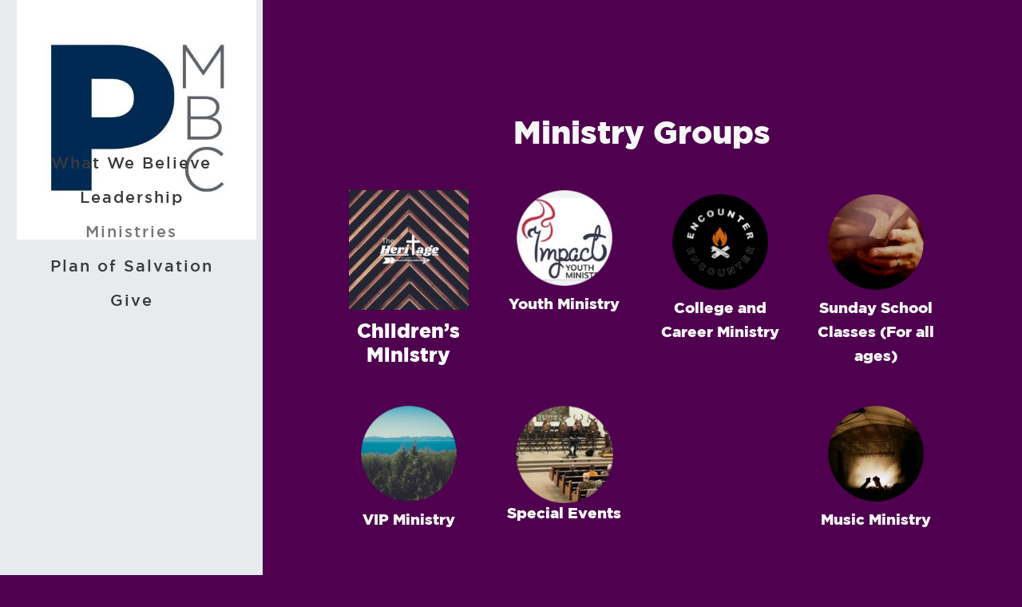

--- FILE ---
content_type: text/html; charset=UTF-8
request_url: https://www.pmbcseymour.org/ministries/
body_size: 15626
content:
<!DOCTYPE html>
<html xmlns="http://www.w3.org/1999/xhtml" lang="en-US">
<head profile="http://gmpg.org/xfn/11">
<meta http-equiv="Content-Type" content="text/html; charset=UTF-8" />
<meta name="viewport" content="width=device-width" />
<meta name="apple-mobile-web-app-capable" content="no" />
<meta name="apple-mobile-web-app-status-bar-style" content="black" />

<title>Ministries - Providence Missionary Baptist Church</title>

	<link rel="apple-touch-icon" href="https://www.pmbcseymour.org/hp_wordpress/wp-content/themes/SFWebTemplate/apple-touch-icon.png" />
	<link rel="stylesheet" id="SFstyle" href="https://www.pmbcseymour.org/hp_wordpress/wp-content/themes/SFWebTemplate/style.css?ver=8.5.1.11" type="text/css" media="screen" />
<link rel="stylesheet" id="design_css" href="//sftheme.truepath.com/69/69.css" type="text/css" media="screen" />
<link id="mobileSheet" rel="stylesheet" href="https://www.pmbcseymour.org/hp_wordpress/wp-content/themes/SFWebTemplate/mobile.css" type="text/css" media="screen" />
<link rel="pingback" href="https://www.pmbcseymour.org/hp_wordpress/xmlrpc.php" />

<style>
	body .plFrontPage .SFblank {
	background:#FFF !important;
	background:rgba(255,255,255,0.7) !important;
	}
</style>
<!--[if lte IE 6]>
	<style type="text/css">
		img { behavior: url(https://www.pmbcseymour.org/hp_wordpress/wp-content/themes/SFWebTemplate/js/iepngfix.htc) }
	</style> 
<![endif]-->

<meta name='robots' content='index, follow, max-image-preview:large, max-snippet:-1, max-video-preview:-1' />
	<style>img:is([sizes="auto" i], [sizes^="auto," i]) { contain-intrinsic-size: 3000px 1500px }</style>
	<style id="BGbackground">
/* Textures used by permission, based on http://subtlepatterns.com*/ body{background:rgb(52,49,49) url(https://mediagrabber.sharefaith.com/image.php?src=website/b8c8/b6728c5d5faa.jpg) no-repeat 50% 50% fixed}body{-webkit-background-size: cover;
			-moz-background-size: cover;
			-o-background-size: cover;
			background-size: cover;}</style>
<style id="BGcontent">
/* Textures used by permission, based on http://subtlepatterns.com*/ {background:rgb(255,0,0);background:rgba(255,0,0,1) /*nocover*/ url("https://sftheme.truepath.com/custom/textures/undefined.png") /*nocover*/;filter: progid:DXImageTransform.Microsoft.gradient(GradientType=0,startColorstr='#ffff0000', endColorstr='#ffff0000');}</style>
<style id="BGnav"></style>
	<!-- This site is optimized with the Yoast SEO plugin v22.7 - https://yoast.com/wordpress/plugins/seo/ -->
	<link rel="canonical" href="https://www.pmbcseymour.org/ministries/" />
	<meta property="og:locale" content="en_US" />
	<meta property="og:type" content="article" />
	<meta property="og:title" content="Ministries - Providence Missionary Baptist Church" />
	<meta property="og:description" content="&nbsp; Ministry Groups &nbsp; Children’s Ministry &nbsp; Youth Ministry College and Career Ministry Sunday School Classes (For all ages) VIP Ministry Special Events Music Ministry &nbsp; Service Opportunities: Security Team Shut In Ministry Audio/Media Ministry Nursery Small Group/Sunday School Leader Kitchen Ministry Church-wide Events And Much More…… &nbsp; We will help you find a place [&hellip;]" />
	<meta property="og:url" content="https://www.pmbcseymour.org/ministries/" />
	<meta property="og:site_name" content="Providence Missionary Baptist Church" />
	<meta property="article:publisher" content="https://www.facebook.com/pmbcseymour" />
	<meta property="article:modified_time" content="2025-09-09T19:09:59+00:00" />
	<meta property="og:image" content="https://www.pmbcseymour.org/hp_wordpress/wp-content/uploads/2022/05/The-Heritage-150x150.png" />
	<meta name="twitter:card" content="summary_large_image" />
	<script type="application/ld+json" class="yoast-schema-graph">{"@context":"https://schema.org","@graph":[{"@type":"WebPage","@id":"https://www.pmbcseymour.org/ministries/","url":"https://www.pmbcseymour.org/ministries/","name":"Ministries - Providence Missionary Baptist Church","isPartOf":{"@id":"https://www.pmbcseymour.org/#website"},"primaryImageOfPage":{"@id":"https://www.pmbcseymour.org/ministries/#primaryimage"},"image":{"@id":"https://www.pmbcseymour.org/ministries/#primaryimage"},"thumbnailUrl":"https://www.pmbcseymour.org/hp_wordpress/wp-content/uploads/2022/05/The-Heritage-150x150.png","datePublished":"2014-06-27T16:09:55+00:00","dateModified":"2025-09-09T19:09:59+00:00","breadcrumb":{"@id":"https://www.pmbcseymour.org/ministries/#breadcrumb"},"inLanguage":"en-US","potentialAction":[{"@type":"ReadAction","target":["https://www.pmbcseymour.org/ministries/"]}]},{"@type":"ImageObject","inLanguage":"en-US","@id":"https://www.pmbcseymour.org/ministries/#primaryimage","url":"https://www.pmbcseymour.org/hp_wordpress/wp-content/uploads/2022/05/The-Heritage.png","contentUrl":"https://www.pmbcseymour.org/hp_wordpress/wp-content/uploads/2022/05/The-Heritage.png","width":500,"height":500},{"@type":"BreadcrumbList","@id":"https://www.pmbcseymour.org/ministries/#breadcrumb","itemListElement":[{"@type":"ListItem","position":1,"name":"Home","item":"https://www.pmbcseymour.org/"},{"@type":"ListItem","position":2,"name":"Ministries"}]},{"@type":"WebSite","@id":"https://www.pmbcseymour.org/#website","url":"https://www.pmbcseymour.org/","name":"Providence Missionary Baptist Church","description":"Where you are not only welcome, but you are WANTED!","publisher":{"@id":"https://www.pmbcseymour.org/#organization"},"potentialAction":[{"@type":"SearchAction","target":{"@type":"EntryPoint","urlTemplate":"https://www.pmbcseymour.org/?s={search_term_string}"},"query-input":"required name=search_term_string"}],"inLanguage":"en-US"},{"@type":"Organization","@id":"https://www.pmbcseymour.org/#organization","name":"Providence Missionary Baptist Church","url":"https://www.pmbcseymour.org/","logo":{"@type":"ImageObject","inLanguage":"en-US","@id":"https://www.pmbcseymour.org/#/schema/logo/image/","url":"https://www.pmbcseymour.org/hp_wordpress/wp-content/uploads/2021/10/PMBC.jpeg","contentUrl":"https://www.pmbcseymour.org/hp_wordpress/wp-content/uploads/2021/10/PMBC.jpeg","width":447,"height":447,"caption":"Providence Missionary Baptist Church"},"image":{"@id":"https://www.pmbcseymour.org/#/schema/logo/image/"},"sameAs":["https://www.facebook.com/pmbcseymour","https://www.youtube.com/channel/UC_uaqUFcckNomkc_jb6QiXg"]}]}</script>
	<!-- / Yoast SEO plugin. -->


<link href='https://fonts.gstatic.com' crossorigin rel='preconnect' />
<link rel="alternate" type="text/xml" title="Providence Missionary Baptist Church &raquo; Feed" href="https://www.pmbcseymour.org/feed/" />
<link rel="alternate" type="text/xml" title="Providence Missionary Baptist Church &raquo; Comments Feed" href="https://www.pmbcseymour.org/comments/feed/" />
<style></style><script type="text/javascript">
/* <![CDATA[ */
window._wpemojiSettings = {"baseUrl":"https:\/\/s.w.org\/images\/core\/emoji\/16.0.1\/72x72\/","ext":".png","svgUrl":"https:\/\/s.w.org\/images\/core\/emoji\/16.0.1\/svg\/","svgExt":".svg","source":{"concatemoji":"https:\/\/www.pmbcseymour.org\/hp_wordpress\/wp-includes\/js\/wp-emoji-release.min.js?ver=6.8.3"}};
/*! This file is auto-generated */
!function(s,n){var o,i,e;function c(e){try{var t={supportTests:e,timestamp:(new Date).valueOf()};sessionStorage.setItem(o,JSON.stringify(t))}catch(e){}}function p(e,t,n){e.clearRect(0,0,e.canvas.width,e.canvas.height),e.fillText(t,0,0);var t=new Uint32Array(e.getImageData(0,0,e.canvas.width,e.canvas.height).data),a=(e.clearRect(0,0,e.canvas.width,e.canvas.height),e.fillText(n,0,0),new Uint32Array(e.getImageData(0,0,e.canvas.width,e.canvas.height).data));return t.every(function(e,t){return e===a[t]})}function u(e,t){e.clearRect(0,0,e.canvas.width,e.canvas.height),e.fillText(t,0,0);for(var n=e.getImageData(16,16,1,1),a=0;a<n.data.length;a++)if(0!==n.data[a])return!1;return!0}function f(e,t,n,a){switch(t){case"flag":return n(e,"\ud83c\udff3\ufe0f\u200d\u26a7\ufe0f","\ud83c\udff3\ufe0f\u200b\u26a7\ufe0f")?!1:!n(e,"\ud83c\udde8\ud83c\uddf6","\ud83c\udde8\u200b\ud83c\uddf6")&&!n(e,"\ud83c\udff4\udb40\udc67\udb40\udc62\udb40\udc65\udb40\udc6e\udb40\udc67\udb40\udc7f","\ud83c\udff4\u200b\udb40\udc67\u200b\udb40\udc62\u200b\udb40\udc65\u200b\udb40\udc6e\u200b\udb40\udc67\u200b\udb40\udc7f");case"emoji":return!a(e,"\ud83e\udedf")}return!1}function g(e,t,n,a){var r="undefined"!=typeof WorkerGlobalScope&&self instanceof WorkerGlobalScope?new OffscreenCanvas(300,150):s.createElement("canvas"),o=r.getContext("2d",{willReadFrequently:!0}),i=(o.textBaseline="top",o.font="600 32px Arial",{});return e.forEach(function(e){i[e]=t(o,e,n,a)}),i}function t(e){var t=s.createElement("script");t.src=e,t.defer=!0,s.head.appendChild(t)}"undefined"!=typeof Promise&&(o="wpEmojiSettingsSupports",i=["flag","emoji"],n.supports={everything:!0,everythingExceptFlag:!0},e=new Promise(function(e){s.addEventListener("DOMContentLoaded",e,{once:!0})}),new Promise(function(t){var n=function(){try{var e=JSON.parse(sessionStorage.getItem(o));if("object"==typeof e&&"number"==typeof e.timestamp&&(new Date).valueOf()<e.timestamp+604800&&"object"==typeof e.supportTests)return e.supportTests}catch(e){}return null}();if(!n){if("undefined"!=typeof Worker&&"undefined"!=typeof OffscreenCanvas&&"undefined"!=typeof URL&&URL.createObjectURL&&"undefined"!=typeof Blob)try{var e="postMessage("+g.toString()+"("+[JSON.stringify(i),f.toString(),p.toString(),u.toString()].join(",")+"));",a=new Blob([e],{type:"text/javascript"}),r=new Worker(URL.createObjectURL(a),{name:"wpTestEmojiSupports"});return void(r.onmessage=function(e){c(n=e.data),r.terminate(),t(n)})}catch(e){}c(n=g(i,f,p,u))}t(n)}).then(function(e){for(var t in e)n.supports[t]=e[t],n.supports.everything=n.supports.everything&&n.supports[t],"flag"!==t&&(n.supports.everythingExceptFlag=n.supports.everythingExceptFlag&&n.supports[t]);n.supports.everythingExceptFlag=n.supports.everythingExceptFlag&&!n.supports.flag,n.DOMReady=!1,n.readyCallback=function(){n.DOMReady=!0}}).then(function(){return e}).then(function(){var e;n.supports.everything||(n.readyCallback(),(e=n.source||{}).concatemoji?t(e.concatemoji):e.wpemoji&&e.twemoji&&(t(e.twemoji),t(e.wpemoji)))}))}((window,document),window._wpemojiSettings);
/* ]]> */
</script>
<style>@import "";

	@font-face {
		font-family:'GOTHMBCD';
		font-style:normal;
		src: url(https://www.pmbcseymour.org/hp_wordpress/wp-content/uploads/2021/10/GOTHMBCD.ttf);
	}
	@font-face {
		font-family:'GOTHMBLA';
		font-style:normal;
		src: url(https://www.pmbcseymour.org/hp_wordpress/wp-content/uploads/2021/10/GOTHMBLA.ttf);
	}
	@font-face {
		font-family:'GOTHMBOK';
		font-style:normal;
		src: url(https://www.pmbcseymour.org/hp_wordpress/wp-content/uploads/2021/10/GOTHMBOK.ttf);
	}
	@font-face {
		font-family:'GOTHMBOL';
		font-style:normal;
		src: url(https://www.pmbcseymour.org/hp_wordpress/wp-content/uploads/2021/10/GOTHMBOL.ttf);
	}
	@font-face {
		font-family:'GOTHMLCD';
		font-style:normal;
		src: url(https://www.pmbcseymour.org/hp_wordpress/wp-content/uploads/2021/10/GOTHMLCD.ttf);
	}
	@font-face {
		font-family:'GOTHMLIG';
		font-style:normal;
		src: url(https://www.pmbcseymour.org/hp_wordpress/wp-content/uploads/2021/10/GOTHMLIG.ttf);
	}
	@font-face {
		font-family:'GOTHMMCD';
		font-style:normal;
		src: url(https://www.pmbcseymour.org/hp_wordpress/wp-content/uploads/2021/10/GOTHMMCD.ttf);
	}
	@font-face {
		font-family:'GOTHMMED';
		font-style:normal;
		src: url(https://www.pmbcseymour.org/hp_wordpress/wp-content/uploads/2021/10/GOTHMMED.ttf);
	}
	@font-face {
		font-family:'GOTHMTHI';
		font-style:normal;
		src: url(https://www.pmbcseymour.org/hp_wordpress/wp-content/uploads/2021/10/GOTHMTHI.ttf);
	}
	@font-face {
		font-family:'GOTHMULT';
		font-style:normal;
		src: url(https://www.pmbcseymour.org/hp_wordpress/wp-content/uploads/2021/10/GOTHMULT.ttf);
	}
	@font-face {
		font-family:'GOTHMXIT';
		font-style:normal;
		src: url(https://www.pmbcseymour.org/hp_wordpress/wp-content/uploads/2021/10/GOTHMXIT.ttf);
	}
	@font-face {
		font-family:'GOTHMZCD';
		font-style:normal;
		src: url(https://www.pmbcseymour.org/hp_wordpress/wp-content/uploads/2021/10/GOTHMZCD.ttf);
	}</style><link rel="stylesheet" type="text/css" href="https://fonts.googleapis.com/css?family=ABeeZee|Abril+Fatface|Aguafina+Script|Alegreya%3A400%2C700|Alfa+Slab+One|Antic+Didone|Archivo+Narrow%3A400%2C700|Arimo%3A400%2C700|Arvo%3A400%2C700|Bangers|Bevan|Bowlby+One|Cabin%3A400%2C500%2C600%2C700|Cantata+One|Carrois+Gothic|Caudex%3A400%2C700|Cinzel%3A400%2C700|Cinzel+Decorative%3A400%2C700|Codystar%3A300%2C400|Comfortaa%3A300%2C400%2C700|Covered+By+Your+Grace%3A400|Cutive|Dancing+Script%3A400%2C700|Domine%3A400%2C700|Droid+Sans%3A400%2C700|Droid+Serif%3A400%2C700|Englebert|Enriqueta%3A400%2C700|Exo+2%3A300%2C400%2C600%2C700|Fauna+One|Fjalla+One|Gentium+Book+Basic%3A400%2C400italic%2C700|Glegoo%3A400%2C700|Gloria+Hallelujah|Great+Vibes|Gruppo|Hammersmith+One|Holtwood+One+SC|Julius+Sans+One|Jura%3A300%2C400%2C600|Lato%3A300%2C400%2C700|Libre+Baskerville%3A400%2C700|Lobster+Two%3A400%2C400italic%2C700%2C700italic|Lora%3A400%2C700|Maiden+Orange|Merriweather%3A300%2C400%2C700%2C900|Michroma|Montserrat%3A300%2C400%2C700|Nixie+One|Numans|Old+Standard+TT%3A400%2C700|Open+Sans%3A300%2C400%2C600%2C700|Open+Sans+Condensed%3A300%2C300italic%2C700|Oswald%3A300%2C400%2C700|Ovo|Pacifico|Passion+One%3A400%2C700|Permanent+Marker|Playfair+Display%3A400%2C700%2C900|Poiret+One%3A400|Pontano+Sans|Prata|Poppins|PT+Sans+Narrow%3A400%2C700|PT+Serif%3A400%2C700|Questrial|Quicksand%3A400%2C700|Raleway%3A300%2C400%2C600%2C700|Raleway+Dots|Righteous|Roboto%3A300%2C400%2C700|Roboto+Condensed%3A300%2C400%2C700|Roboto+Slab%3A300%2C400%2C700|Rokkitt%3A400%2C700|Sacramento|Sanchez|Sansita+One|Satisfy|Shadows+Into+Light|Sigmar+One|Slabo+13px%3A400|Source+Sans+Pro%3A200%2C300%2C400%2C600%2C700%2C900|Source+Serif+Pro%3A400%2C600%2C700|Ubuntu%3A300%2C400%2C700|Viga|Wire+One"><link rel='stylesheet' id='btnStyle-css' href='https://www.pmbcseymour.org/hp_wordpress/wp-content/themes/SFWebTemplate/plugins/Layout/css/linkBtnStyle.css?ver=8.5.1.11' type='text/css' media='all' />
<link rel='stylesheet' id='fontello-css' href='https://www.pmbcseymour.org/hp_wordpress/wp-content/themes/SFWebTemplate/plugins/blog/css/css/fontello.css?ver=6.8.3' type='text/css' media='all' />
<style id='wp-emoji-styles-inline-css' type='text/css'>

	img.wp-smiley, img.emoji {
		display: inline !important;
		border: none !important;
		box-shadow: none !important;
		height: 1em !important;
		width: 1em !important;
		margin: 0 0.07em !important;
		vertical-align: -0.1em !important;
		background: none !important;
		padding: 0 !important;
	}
</style>
<link rel='stylesheet' id='wp-block-library-css' href='https://www.pmbcseymour.org/hp_wordpress/wp-includes/css/dist/block-library/style.min.css?ver=6.8.3' type='text/css' media='all' />
<style id='classic-theme-styles-inline-css' type='text/css'>
/*! This file is auto-generated */
.wp-block-button__link{color:#fff;background-color:#32373c;border-radius:9999px;box-shadow:none;text-decoration:none;padding:calc(.667em + 2px) calc(1.333em + 2px);font-size:1.125em}.wp-block-file__button{background:#32373c;color:#fff;text-decoration:none}
</style>
<link rel='stylesheet' id='fmsform-block-css' href='https://www.pmbcseymour.org/hp_wordpress/wp-content/plugins/com.ministrybrands.forms/editor/gutenberg/blocks/fmsform/style.css?ver=1740444765' type='text/css' media='all' />
<link rel='stylesheet' id='prayer-cloud-block-css' href='https://www.pmbcseymour.org/hp_wordpress/wp-content/plugins/com.ministrybrands.prayer/editor/gutenberg/blocks/prayer-cloud/style.css?ver=1760062757' type='text/css' media='all' />
<style id='global-styles-inline-css' type='text/css'>
:root{--wp--preset--aspect-ratio--square: 1;--wp--preset--aspect-ratio--4-3: 4/3;--wp--preset--aspect-ratio--3-4: 3/4;--wp--preset--aspect-ratio--3-2: 3/2;--wp--preset--aspect-ratio--2-3: 2/3;--wp--preset--aspect-ratio--16-9: 16/9;--wp--preset--aspect-ratio--9-16: 9/16;--wp--preset--color--black: #000000;--wp--preset--color--cyan-bluish-gray: #abb8c3;--wp--preset--color--white: #ffffff;--wp--preset--color--pale-pink: #f78da7;--wp--preset--color--vivid-red: #cf2e2e;--wp--preset--color--luminous-vivid-orange: #ff6900;--wp--preset--color--luminous-vivid-amber: #fcb900;--wp--preset--color--light-green-cyan: #7bdcb5;--wp--preset--color--vivid-green-cyan: #00d084;--wp--preset--color--pale-cyan-blue: #8ed1fc;--wp--preset--color--vivid-cyan-blue: #0693e3;--wp--preset--color--vivid-purple: #9b51e0;--wp--preset--gradient--vivid-cyan-blue-to-vivid-purple: linear-gradient(135deg,rgba(6,147,227,1) 0%,rgb(155,81,224) 100%);--wp--preset--gradient--light-green-cyan-to-vivid-green-cyan: linear-gradient(135deg,rgb(122,220,180) 0%,rgb(0,208,130) 100%);--wp--preset--gradient--luminous-vivid-amber-to-luminous-vivid-orange: linear-gradient(135deg,rgba(252,185,0,1) 0%,rgba(255,105,0,1) 100%);--wp--preset--gradient--luminous-vivid-orange-to-vivid-red: linear-gradient(135deg,rgba(255,105,0,1) 0%,rgb(207,46,46) 100%);--wp--preset--gradient--very-light-gray-to-cyan-bluish-gray: linear-gradient(135deg,rgb(238,238,238) 0%,rgb(169,184,195) 100%);--wp--preset--gradient--cool-to-warm-spectrum: linear-gradient(135deg,rgb(74,234,220) 0%,rgb(151,120,209) 20%,rgb(207,42,186) 40%,rgb(238,44,130) 60%,rgb(251,105,98) 80%,rgb(254,248,76) 100%);--wp--preset--gradient--blush-light-purple: linear-gradient(135deg,rgb(255,206,236) 0%,rgb(152,150,240) 100%);--wp--preset--gradient--blush-bordeaux: linear-gradient(135deg,rgb(254,205,165) 0%,rgb(254,45,45) 50%,rgb(107,0,62) 100%);--wp--preset--gradient--luminous-dusk: linear-gradient(135deg,rgb(255,203,112) 0%,rgb(199,81,192) 50%,rgb(65,88,208) 100%);--wp--preset--gradient--pale-ocean: linear-gradient(135deg,rgb(255,245,203) 0%,rgb(182,227,212) 50%,rgb(51,167,181) 100%);--wp--preset--gradient--electric-grass: linear-gradient(135deg,rgb(202,248,128) 0%,rgb(113,206,126) 100%);--wp--preset--gradient--midnight: linear-gradient(135deg,rgb(2,3,129) 0%,rgb(40,116,252) 100%);--wp--preset--font-size--small: 13px;--wp--preset--font-size--medium: 20px;--wp--preset--font-size--large: 36px;--wp--preset--font-size--x-large: 42px;--wp--preset--spacing--20: 0.44rem;--wp--preset--spacing--30: 0.67rem;--wp--preset--spacing--40: 1rem;--wp--preset--spacing--50: 1.5rem;--wp--preset--spacing--60: 2.25rem;--wp--preset--spacing--70: 3.38rem;--wp--preset--spacing--80: 5.06rem;--wp--preset--shadow--natural: 6px 6px 9px rgba(0, 0, 0, 0.2);--wp--preset--shadow--deep: 12px 12px 50px rgba(0, 0, 0, 0.4);--wp--preset--shadow--sharp: 6px 6px 0px rgba(0, 0, 0, 0.2);--wp--preset--shadow--outlined: 6px 6px 0px -3px rgba(255, 255, 255, 1), 6px 6px rgba(0, 0, 0, 1);--wp--preset--shadow--crisp: 6px 6px 0px rgba(0, 0, 0, 1);}:where(.is-layout-flex){gap: 0.5em;}:where(.is-layout-grid){gap: 0.5em;}body .is-layout-flex{display: flex;}.is-layout-flex{flex-wrap: wrap;align-items: center;}.is-layout-flex > :is(*, div){margin: 0;}body .is-layout-grid{display: grid;}.is-layout-grid > :is(*, div){margin: 0;}:where(.wp-block-columns.is-layout-flex){gap: 2em;}:where(.wp-block-columns.is-layout-grid){gap: 2em;}:where(.wp-block-post-template.is-layout-flex){gap: 1.25em;}:where(.wp-block-post-template.is-layout-grid){gap: 1.25em;}.has-black-color{color: var(--wp--preset--color--black) !important;}.has-cyan-bluish-gray-color{color: var(--wp--preset--color--cyan-bluish-gray) !important;}.has-white-color{color: var(--wp--preset--color--white) !important;}.has-pale-pink-color{color: var(--wp--preset--color--pale-pink) !important;}.has-vivid-red-color{color: var(--wp--preset--color--vivid-red) !important;}.has-luminous-vivid-orange-color{color: var(--wp--preset--color--luminous-vivid-orange) !important;}.has-luminous-vivid-amber-color{color: var(--wp--preset--color--luminous-vivid-amber) !important;}.has-light-green-cyan-color{color: var(--wp--preset--color--light-green-cyan) !important;}.has-vivid-green-cyan-color{color: var(--wp--preset--color--vivid-green-cyan) !important;}.has-pale-cyan-blue-color{color: var(--wp--preset--color--pale-cyan-blue) !important;}.has-vivid-cyan-blue-color{color: var(--wp--preset--color--vivid-cyan-blue) !important;}.has-vivid-purple-color{color: var(--wp--preset--color--vivid-purple) !important;}.has-black-background-color{background-color: var(--wp--preset--color--black) !important;}.has-cyan-bluish-gray-background-color{background-color: var(--wp--preset--color--cyan-bluish-gray) !important;}.has-white-background-color{background-color: var(--wp--preset--color--white) !important;}.has-pale-pink-background-color{background-color: var(--wp--preset--color--pale-pink) !important;}.has-vivid-red-background-color{background-color: var(--wp--preset--color--vivid-red) !important;}.has-luminous-vivid-orange-background-color{background-color: var(--wp--preset--color--luminous-vivid-orange) !important;}.has-luminous-vivid-amber-background-color{background-color: var(--wp--preset--color--luminous-vivid-amber) !important;}.has-light-green-cyan-background-color{background-color: var(--wp--preset--color--light-green-cyan) !important;}.has-vivid-green-cyan-background-color{background-color: var(--wp--preset--color--vivid-green-cyan) !important;}.has-pale-cyan-blue-background-color{background-color: var(--wp--preset--color--pale-cyan-blue) !important;}.has-vivid-cyan-blue-background-color{background-color: var(--wp--preset--color--vivid-cyan-blue) !important;}.has-vivid-purple-background-color{background-color: var(--wp--preset--color--vivid-purple) !important;}.has-black-border-color{border-color: var(--wp--preset--color--black) !important;}.has-cyan-bluish-gray-border-color{border-color: var(--wp--preset--color--cyan-bluish-gray) !important;}.has-white-border-color{border-color: var(--wp--preset--color--white) !important;}.has-pale-pink-border-color{border-color: var(--wp--preset--color--pale-pink) !important;}.has-vivid-red-border-color{border-color: var(--wp--preset--color--vivid-red) !important;}.has-luminous-vivid-orange-border-color{border-color: var(--wp--preset--color--luminous-vivid-orange) !important;}.has-luminous-vivid-amber-border-color{border-color: var(--wp--preset--color--luminous-vivid-amber) !important;}.has-light-green-cyan-border-color{border-color: var(--wp--preset--color--light-green-cyan) !important;}.has-vivid-green-cyan-border-color{border-color: var(--wp--preset--color--vivid-green-cyan) !important;}.has-pale-cyan-blue-border-color{border-color: var(--wp--preset--color--pale-cyan-blue) !important;}.has-vivid-cyan-blue-border-color{border-color: var(--wp--preset--color--vivid-cyan-blue) !important;}.has-vivid-purple-border-color{border-color: var(--wp--preset--color--vivid-purple) !important;}.has-vivid-cyan-blue-to-vivid-purple-gradient-background{background: var(--wp--preset--gradient--vivid-cyan-blue-to-vivid-purple) !important;}.has-light-green-cyan-to-vivid-green-cyan-gradient-background{background: var(--wp--preset--gradient--light-green-cyan-to-vivid-green-cyan) !important;}.has-luminous-vivid-amber-to-luminous-vivid-orange-gradient-background{background: var(--wp--preset--gradient--luminous-vivid-amber-to-luminous-vivid-orange) !important;}.has-luminous-vivid-orange-to-vivid-red-gradient-background{background: var(--wp--preset--gradient--luminous-vivid-orange-to-vivid-red) !important;}.has-very-light-gray-to-cyan-bluish-gray-gradient-background{background: var(--wp--preset--gradient--very-light-gray-to-cyan-bluish-gray) !important;}.has-cool-to-warm-spectrum-gradient-background{background: var(--wp--preset--gradient--cool-to-warm-spectrum) !important;}.has-blush-light-purple-gradient-background{background: var(--wp--preset--gradient--blush-light-purple) !important;}.has-blush-bordeaux-gradient-background{background: var(--wp--preset--gradient--blush-bordeaux) !important;}.has-luminous-dusk-gradient-background{background: var(--wp--preset--gradient--luminous-dusk) !important;}.has-pale-ocean-gradient-background{background: var(--wp--preset--gradient--pale-ocean) !important;}.has-electric-grass-gradient-background{background: var(--wp--preset--gradient--electric-grass) !important;}.has-midnight-gradient-background{background: var(--wp--preset--gradient--midnight) !important;}.has-small-font-size{font-size: var(--wp--preset--font-size--small) !important;}.has-medium-font-size{font-size: var(--wp--preset--font-size--medium) !important;}.has-large-font-size{font-size: var(--wp--preset--font-size--large) !important;}.has-x-large-font-size{font-size: var(--wp--preset--font-size--x-large) !important;}
:where(.wp-block-post-template.is-layout-flex){gap: 1.25em;}:where(.wp-block-post-template.is-layout-grid){gap: 1.25em;}
:where(.wp-block-columns.is-layout-flex){gap: 2em;}:where(.wp-block-columns.is-layout-grid){gap: 2em;}
:root :where(.wp-block-pullquote){font-size: 1.5em;line-height: 1.6;}
</style>
<link rel='stylesheet' id='wc-gallery-style-css' href='https://www.pmbcseymour.org/hp_wordpress/wp-content/plugins/wc-gallery/includes/css/style.css?ver=1.67' type='text/css' media='all' />
<link rel='stylesheet' id='wc-gallery-popup-style-css' href='https://www.pmbcseymour.org/hp_wordpress/wp-content/plugins/wc-gallery/includes/css/magnific-popup.css?ver=1.1.0' type='text/css' media='all' />
<link rel='stylesheet' id='wc-gallery-flexslider-style-css' href='https://www.pmbcseymour.org/hp_wordpress/wp-content/plugins/wc-gallery/includes/vendors/flexslider/flexslider.css?ver=2.6.1' type='text/css' media='all' />
<link rel='stylesheet' id='wc-gallery-owlcarousel-style-css' href='https://www.pmbcseymour.org/hp_wordpress/wp-content/plugins/wc-gallery/includes/vendors/owlcarousel/assets/owl.carousel.css?ver=2.1.4' type='text/css' media='all' />
<link rel='stylesheet' id='wc-gallery-owlcarousel-theme-style-css' href='https://www.pmbcseymour.org/hp_wordpress/wp-content/plugins/wc-gallery/includes/vendors/owlcarousel/assets/owl.theme.default.css?ver=2.1.4' type='text/css' media='all' />
<link rel='stylesheet' id='sf-parallax-css-css' href='https://www.pmbcseymour.org/hp_wordpress/wp-content/themes/SFWebTemplate/plugins/Layout/js/parallax/PL.css?ver=8.5.1.11' type='text/css' media='all' />
<link rel='stylesheet' id='sf-wait-spinner-css' href='https://www.pmbcseymour.org/hp_wordpress/wp-content/themes/SFWebTemplate/plugins/admin/css/wait-spinner.css?ver=8.5.1.11' type='text/css' media='all' />
<link rel='stylesheet' id='sermoncommon-css' href='https://www.pmbcseymour.org/hp_wordpress/wp-content/themes/SFWebTemplate/plugins/sermons/css/sermon.css?ver=8.5.1.11' type='text/css' media='all' />
<link rel='stylesheet' id='sfsermonstyle-css' href='https://www.pmbcseymour.org/hp_wordpress/wp-content/themes/SFWebTemplate/plugins/sermons/theme/default.css?ver=8.5.1.11' type='text/css' media='all' />
<link rel='stylesheet' id='sfNinjaCSS-css' href='https://www.pmbcseymour.org/hp_wordpress/wp-content/themes/SFWebTemplate/plugins/Layout/css/NinjaAdjustments.css?ver=8.5.1.11' type='text/css' media='all' />
<link rel='stylesheet' id='wc-gallery-simpler-css' href='https://www.pmbcseymour.org/hp_wordpress/wp-content/themes/SFWebTemplate/plugins/Layout/css/simple-wc-gallery.css?ver=8.5.1.11' type='text/css' media='all' />
<script type="text/javascript">
	var _gaq = _gaq || [];
	_gaq.push(['sf._setAccount', 'UA-25906680-5'],
		['sf._setDomainName', 'www.pmbcseymour.org'],
		['sf._setAllowLinker', true],
		['sf._setCustomVar', 1, 'user', '0', 1],
		['sf._setCustomVar', 2, 'theme', '69', 3],
		['sf._setCustomVar', 3, 'all_posts', '18', 3],
		['sf._setCustomVar', 4, 'imageEditor', '26', 3],
		['sf._setCustomVar', 5, 'plugins', '15', 3],
		['sf._trackPageview']
	);

	(function() {
		var ga = document.createElement('script'); ga.type = 'text/javascript'; ga.async = true;
		ga.src = ('https:' == document.location.protocol ? 'https://ssl' : 'http://www') + '.google-analytics.com/ga.js';
		var s = document.getElementsByTagName('script')[0]; s.parentNode.insertBefore(ga, s);
//		(document.getElementsByTagName('head')[0] || document.getElementsByTagName('body')[0]).appendChild(ga);
	})();
</script>
<script type='text/javascript' src='https://www.pmbcseymour.org/hp_wordpress/wp-admin/load-scripts.php?c=gzip&amp;load%5Bchunk_0%5D=jquery-core,jquery-migrate,underscore&amp;ver=6.8.3'></script>
<script type="text/javascript" src="https://www.pmbcseymour.org/hp_wordpress/wp-content/themes/SFWebTemplate/js.php?js=js/common-noms.js?ver=8.5.1.11" id="SFnonMS-js"></script>
<script type="text/javascript" src="https://www.pmbcseymour.org/hp_wordpress/wp-content/themes/SFWebTemplate/js.php?js=js/cycle.js?ver=20130327" id="cycle-js"></script>
<script type="text/javascript" src="https://www.pmbcseymour.org/hp_wordpress/wp-content/themes/SFWebTemplate/js.php?js=js/cycle2.plugins.js?ver=20140128" id="cycle-plugins-js"></script>
<script type="text/javascript" id="mediaelement-core-js-before">
/* <![CDATA[ */
var mejsL10n = {"language":"en","strings":{"mejs.download-file":"Download File","mejs.install-flash":"You are using a browser that does not have Flash player enabled or installed. Please turn on your Flash player plugin or download the latest version from https:\/\/get.adobe.com\/flashplayer\/","mejs.fullscreen":"Fullscreen","mejs.play":"Play","mejs.pause":"Pause","mejs.time-slider":"Time Slider","mejs.time-help-text":"Use Left\/Right Arrow keys to advance one second, Up\/Down arrows to advance ten seconds.","mejs.live-broadcast":"Live Broadcast","mejs.volume-help-text":"Use Up\/Down Arrow keys to increase or decrease volume.","mejs.unmute":"Unmute","mejs.mute":"Mute","mejs.volume-slider":"Volume Slider","mejs.video-player":"Video Player","mejs.audio-player":"Audio Player","mejs.captions-subtitles":"Captions\/Subtitles","mejs.captions-chapters":"Chapters","mejs.none":"None","mejs.afrikaans":"Afrikaans","mejs.albanian":"Albanian","mejs.arabic":"Arabic","mejs.belarusian":"Belarusian","mejs.bulgarian":"Bulgarian","mejs.catalan":"Catalan","mejs.chinese":"Chinese","mejs.chinese-simplified":"Chinese (Simplified)","mejs.chinese-traditional":"Chinese (Traditional)","mejs.croatian":"Croatian","mejs.czech":"Czech","mejs.danish":"Danish","mejs.dutch":"Dutch","mejs.english":"English","mejs.estonian":"Estonian","mejs.filipino":"Filipino","mejs.finnish":"Finnish","mejs.french":"French","mejs.galician":"Galician","mejs.german":"German","mejs.greek":"Greek","mejs.haitian-creole":"Haitian Creole","mejs.hebrew":"Hebrew","mejs.hindi":"Hindi","mejs.hungarian":"Hungarian","mejs.icelandic":"Icelandic","mejs.indonesian":"Indonesian","mejs.irish":"Irish","mejs.italian":"Italian","mejs.japanese":"Japanese","mejs.korean":"Korean","mejs.latvian":"Latvian","mejs.lithuanian":"Lithuanian","mejs.macedonian":"Macedonian","mejs.malay":"Malay","mejs.maltese":"Maltese","mejs.norwegian":"Norwegian","mejs.persian":"Persian","mejs.polish":"Polish","mejs.portuguese":"Portuguese","mejs.romanian":"Romanian","mejs.russian":"Russian","mejs.serbian":"Serbian","mejs.slovak":"Slovak","mejs.slovenian":"Slovenian","mejs.spanish":"Spanish","mejs.swahili":"Swahili","mejs.swedish":"Swedish","mejs.tagalog":"Tagalog","mejs.thai":"Thai","mejs.turkish":"Turkish","mejs.ukrainian":"Ukrainian","mejs.vietnamese":"Vietnamese","mejs.welsh":"Welsh","mejs.yiddish":"Yiddish"}};
/* ]]> */
</script>
<script type="text/javascript" src="https://www.pmbcseymour.org/hp_wordpress/wp-includes/js/mediaelement/mediaelement-and-player.min.js?ver=4.2.17" id="mediaelement-core-js"></script>
<script type="text/javascript" src="https://www.pmbcseymour.org/hp_wordpress/wp-includes/js/mediaelement/mediaelement-migrate.min.js?ver=6.8.3" id="mediaelement-migrate-js"></script>
<script type="text/javascript" id="mediaelement-js-extra">
/* <![CDATA[ */
var _wpmejsSettings = {"pluginPath":"\/hp_wordpress\/wp-includes\/js\/mediaelement\/","classPrefix":"mejs-","stretching":"responsive","audioShortcodeLibrary":"mediaelement","videoShortcodeLibrary":"mediaelement"};
/* ]]> */
</script>
<script type="text/javascript" id="theme_common-js-extra">
/* <![CDATA[ */
var wpbasehome = "https:\/\/www.pmbcseymour.org\/hp_wordpress\/wp-content\/uploads\/";
/* ]]> */
</script>
<script type="text/javascript" src="https://www.pmbcseymour.org/hp_wordpress/wp-content/themes/SFWebTemplate/js.php?js=js/common.js?ver=8.5.1.11" id="theme_common-js"></script>
<script type="text/javascript" src="https://www.pmbcseymour.org/hp_wordpress/wp-content/themes/SFWebTemplate/js.php?js=plugins/Layout/js/parallax/tubular-video/js/jquery.tubular.1.0.js?ver=8.5.1.11" id="tubular-js"></script>
<script type="text/javascript" src="https://www.pmbcseymour.org/hp_wordpress/wp-content/themes/SFWebTemplate/js.php?js=plugins/Layout/js/parallax/waypoints.js?ver=8.5.1.11" id="waypoints-js"></script>
<script type="text/javascript" src="https://www.pmbcseymour.org/hp_wordpress/wp-content/themes/SFWebTemplate/js.php?js=plugins/Layout/js/parallax/jquery.overlap.js?ver=8.5.1.11" id="jqOverlap-js"></script>
<script type="text/javascript" src="https://www.pmbcseymour.org/hp_wordpress/wp-content/themes/SFWebTemplate/js.php?js=plugins/Layout/js/parallax/PL.js?ver=8.5.1.11" id="sf-parallax-js"></script>
<script type="text/javascript" src="https://www.pmbcseymour.org/hp_wordpress/wp-content/themes/SFWebTemplate/js.php?js=plugins/sermons/js/sermons_Common.js?ver=8.5.1.11" id="sf_sermons_common-js"></script>
<script type="text/javascript" src="https://www.pmbcseymour.org/hp_wordpress/wp-content/themes/SFWebTemplate/js.php?js=plugins/Layout/js/NinjaAdjustments.js?ver=8.5.1.11" id="sfNinjaDisp-js"></script>
<link rel="https://api.w.org/" href="https://www.pmbcseymour.org/wp-json/" /><link rel="alternate" title="JSON" type="application/json" href="https://www.pmbcseymour.org/wp-json/wp/v2/pages/53" /><link rel="EditURI" type="application/rsd+xml" title="RSD" href="https://www.pmbcseymour.org/hp_wordpress/xmlrpc.php?rsd" />
<link rel='shortlink' href='https://www.pmbcseymour.org/?p=53' />
<link rel="alternate" title="oEmbed (JSON)" type="application/json+oembed" href="https://www.pmbcseymour.org/wp-json/oembed/1.0/embed?url=https%3A%2F%2Fwww.pmbcseymour.org%2Fministries%2F" />
<link rel="alternate" title="oEmbed (XML)" type="text/xml+oembed" href="https://www.pmbcseymour.org/wp-json/oembed/1.0/embed?url=https%3A%2F%2Fwww.pmbcseymour.org%2Fministries%2F&#038;format=xml" />
<!-- Analytics by WP Statistics - https://wp-statistics.com -->
<style id="sermonBG">body div.sermon_playlist.sermon_playlist, body .wp-playlist.wp-audio-playlist{}</style><style type="text/css">.recentcomments a{display:inline !important;padding:0 !important;margin:0 !important;}</style><style id="SF_Font_SiteTitle">#header #logo *{font-family:"GOTHMMED"} </style><style id="SF_Font_SiteTitle-weight">#header #logo *{font-weight:400}</style><style id="SF_Font_Nav">body #main_nav li a, body #main_nav li,body #main_nav ul.sub-menu li a,body #main_nav ul.children li a,body.mobileOn .menu_btn .withInner, body.mobileOn .menu_btn .menuWord,body.menuOverflow #main_nav li a,body #main_nav2, #main_nav2 >li, body #main_nav2 li a, body #main_nav2 ul.sub-menu li a,#main_nav,#body_wrapper #header .nav_wrapper:before, #body_wrapper #header #mobile_nav .menu_btn a:before, body #header .search form:after,body #header .search >form:before,.sfPagePrev, .sfPageNext, body .toTop{font-family:"GOTHMMED"} body #main_nav li a, body #main_nav li,body #main_nav ul.sub-menu li a,body #main_nav ul.children li a,body.mobileOn .menu_btn .withInner, body.mobileOn .menu_btn .menuWord,body.menuOverflow #main_nav li a,body #main_nav2, #main_nav2 >li, body #main_nav2 li a, body #main_nav2 ul.sub-menu li a,#main_nav,#body_wrapper #header .nav_wrapper:before, #body_wrapper #header #mobile_nav .menu_btn a:before, body #header .search form:after,body #header .search >form:before,.sfPagePrev, .sfPageNext, body .toTop{text-transform:none;}</style><style id="SF_Font_Nav-weight">body #main_nav li a, body #main_nav li,body #main_nav ul.sub-menu li a,body #main_nav ul.children li a,body.mobileOn .menu_btn .withInner, body.mobileOn .menu_btn .menuWord,body.menuOverflow #main_nav li a,body #main_nav2, #main_nav2 >li, body #main_nav2 li a, body #main_nav2 ul.sub-menu li a,#main_nav,#body_wrapper #header .nav_wrapper:before, #body_wrapper #header #mobile_nav .menu_btn a:before, body #header .search form:after,body #header .search >form:before,.sfPagePrev, .sfPageNext, body .toTop{font-weight:400}</style><style id="SF_Font_BreadcrumbTitle-weight"></style><style id="SF_Font_Breadcrumb-weight"></style><style id="SF_Font_Heading">body #content_container h1,body #content_container .entry h1,body.home #content_container h1.posttitle,body #content_container h1.posttitle.posttitle, body.home #content_container h1,
		body .widget h1,
		body .entry h1,body.home h1.posttitle.posttitle,body h1.posttitle.posttitle, body.home h1{font-family:"GOTHMBLA"} </style><style id="SF_Font_Heading-weight">body #content_container h1,body #content_container .entry h1,body.home #content_container h1.posttitle,body #content_container h1.posttitle.posttitle, body.home #content_container h1,
		body .widget h1,
		body .entry h1,body.home h1.posttitle.posttitle,body h1.posttitle.posttitle, body.home h1{font-weight:400}</style><style id="SF_Font_Subheading">body .widget h2,body .widget h3,body .widget h4,body .widget h5,body .widget h6,
		body h2,body h3,body h4,body h5,body h6,
		body .entry h2,body .entry h3,body .entry h4,body .entry h5,body .entry h6,
		body.home h2.posttitle.posttitle,body.home h2,
		.entry .widget.widget h2.widget_title.widget_title,
		.entry .widget.widget h2.widgettitle.widgettitle,
		body h2.posttitle.posttitle, h2.posttitle.posttitle >a,
		body h3.posttitle.posttitle, h3.posttitle.posttitle >a{font-family:"GOTHMBLA"} </style><style id="SF_Font_Subheading-weight">body .widget h2,body .widget h3,body .widget h4,body .widget h5,body .widget h6,
		body h2,body h3,body h4,body h5,body h6,
		body .entry h2,body .entry h3,body .entry h4,body .entry h5,body .entry h6,
		body.home h2.posttitle.posttitle,body.home h2,
		.entry .widget.widget h2.widget_title.widget_title,
		.entry .widget.widget h2.widgettitle.widgettitle,
		body h2.posttitle.posttitle, h2.posttitle.posttitle >a,
		body h3.posttitle.posttitle, h3.posttitle.posttitle >a{font-weight:400}</style><style id="SF_Font_Paragraph">.entry p, body p, .sflb_section >div, .entry, [contenteditable=true] >div,[contenteditable], ul.widgets{font-family:"GOTHMBLA"} </style><style id="SF_Font_Paragraph-weight">.entry p, body p, .sflb_section >div, .entry, [contenteditable=true] >div,[contenteditable], ul.widgets{font-weight:400}</style><style id="SF_Font_FooterMenu-weight"></style><style id="SF_Font_Links-weight"></style><link rel="icon" href="https://www.pmbcseymour.org/hp_wordpress/wp-content/uploads/2021/10/Providence_MBC_SQUARE_LOGO_LETTERS_rgb_989x989-32x32.png" sizes="32x32" />
<link rel="icon" href="https://www.pmbcseymour.org/hp_wordpress/wp-content/uploads/2021/10/Providence_MBC_SQUARE_LOGO_LETTERS_rgb_989x989-192x192.png" sizes="192x192" />
<link rel="apple-touch-icon" href="https://www.pmbcseymour.org/hp_wordpress/wp-content/uploads/2021/10/Providence_MBC_SQUARE_LOGO_LETTERS_rgb_989x989-180x180.png" />
<meta name="msapplication-TileImage" content="https://www.pmbcseymour.org/hp_wordpress/wp-content/uploads/2021/10/Providence_MBC_SQUARE_LOGO_LETTERS_rgb_989x989-270x270.png" />
</head>
<body class="wp-singular page-template-default page page-id-53 wp-theme-SFWebTemplate withNavWrap withFootPage headerFixed sfLogoCenter tiptop noWidgets noSermonAttr excerpting showdate showcategory showthumbnail-date thumbLeft mobileOn SFsearchHid"><div id="body_wrapper">
<div id="header">
	<div class="container">
		<style id="customLogo">#logo, #logo * {text-align:left}
			html body #logo >a { display:inline-block;vertical-align:top;
				margin-left:0px;
				margin-top:0px } 				html body.mobileOn #logo >a  { display:inline-block;vertical-align:top;
				margin-left:0px;
				margin-top:0px } </style>
		<h1 id="logo"><a href="https://www.pmbcseymour.org/"><img src="https://www.pmbcseymour.org/hp_wordpress/wp-content/uploads/2021/10/PMBC_logo.jpeg" alt="Providence Missionary Baptist Church" /><input type="hidden" id="theHomeImg" value="https://www.pmbcseymour.org/hp_wordpress/wp-content/uploads/2021/10/PMBC_logo.jpeg"></a></h1>
		<div id="mobile_nav">
			<ul>
				<!-- new menuWord is hidden on newer themes, the empty span is for new menu effect.: -->
				<li class="menu_btn"><a href="#" class="withInner"><span></span><div class="menuWord">MENU</div></a></li>
				<li class="search_btn"><a href="#"></a></li>
			</ul>
		</div>		<div class="search" >
			<form method="get" action="https://www.pmbcseymour.org/"  class="search_form">
				<input type="text" value="" name="s" class="search_inp" placeholder="&#xF002; SEARCH"/>
				<input type="submit" id="searchsubmit" value="" class="search_subm" />
			</form>
		</div><div class="nav_wrapper"><ul id="main_nav" class="menu"><li id="menu-item-253" class="menu-item menu-item-type-post_type menu-item-object-page menu-item-253"><a href="https://www.pmbcseymour.org/about-us/">What We Believe</a></li>
<li id="menu-item-123" class="menu-item menu-item-type-post_type menu-item-object-page menu-item-123"><a href="https://www.pmbcseymour.org/leadership/">Leadership</a></li>
<li id="menu-item-124" class="menu-item menu-item-type-post_type menu-item-object-page current-menu-item page_item page-item-53 current_page_item menu-item-124"><a href="https://www.pmbcseymour.org/ministries/" aria-current="page">Ministries</a></li>
<li id="menu-item-392" class="sfHidFront menu-item menu-item-type-post_type menu-item-object-page menu-item-392"><a href="https://www.pmbcseymour.org/plan-of-salvation/">Plan of Salvation</a></li>
<li id="menu-item-759" class="menu-item menu-item-type-post_type menu-item-object-page menu-item-759"><a href="https://www.pmbcseymour.org/give/">Give</a></li>
</ul></div>	</div>
</div>
<div id="content_container"><div class="gallery_container inner_page">
						</div>	<div id="content_container_inner"><div id="content" class="narrowcolumn" role="main">
				<div class="post-53 page type-page status-publish hentry" id="post-53">
						<div class="entry" data-title="Ministries">
				<div class="sflb_row sflb_12" style="">
<div class="sflb_section sflb_span12" style="">
<div>&nbsp;</div>
<h1 style="text-align: center;"><span style="color: #f7f7f7; font-size: 30pt; line-height: 48px;">Ministry Groups</span></h1>
<div>&nbsp;</div>
</div>
</div>
<div class="sflb_row sflb_3_3_3_3" style="position: relative; top: 0px; left: 0px;">
<div class="sflb_section sflb_span3" style="">
<div style="text-align: center;"><img decoding="async" class="alignnone wp-image-1332 size-thumbnail" src="https://www.pmbcseymour.org/hp_wordpress/wp-content/uploads/2022/05/The-Heritage-150x150.png" alt="" width="150" height="150" srcset="https://www.pmbcseymour.org/hp_wordpress/wp-content/uploads/2022/05/The-Heritage-150x150.png 150w, https://www.pmbcseymour.org/hp_wordpress/wp-content/uploads/2022/05/The-Heritage-300x300.png 300w, https://www.pmbcseymour.org/hp_wordpress/wp-content/uploads/2022/05/The-Heritage.png 500w" sizes="(max-width: 150px) 100vw, 150px" /></div>
<h2 style="text-align: center;"><a href="https://www.pmbcseymour.org/childrens-ministry/"><span style="color: #ffffff;">Children’s Ministry</span></a></h2>
<div>&nbsp;</div>
</div>
<div class="sflb_section sflb_span3" style="">
<div><img decoding="async" class=" wp-image-873 aligncenter" src="https://www.pmbcseymour.org/hp_wordpress/wp-content/uploads/2021/10/PMBC_Youth-300x300--circle.png" alt="" width="120" height="120" data-sfclip="circle" srcset="https://www.pmbcseymour.org/hp_wordpress/wp-content/uploads/2021/10/PMBC_Youth-300x300--circle.png 300w, https://www.pmbcseymour.org/hp_wordpress/wp-content/uploads/2021/10/PMBC_Youth-150x150--circle.png 150w, https://www.pmbcseymour.org/hp_wordpress/wp-content/uploads/2021/10/PMBC_Youth--circle.png 720w" sizes="(max-width: 120px) 100vw, 120px"  /></div>
<h2 style="text-align: center;"><a href="https://www.pmbcseymour.org/youth-ministry/"><span style="color: #f7f7f7; font-size: 14pt; line-height: 22px;"> Youth Ministry</span></a></h2>
</div>
<div class="sflb_section sflb_span3" style="">
<h2 style="text-align: center;"><span style="font-size: 20pt; line-height: 32px; color: #f7f7f7;"><img decoding="async" class="wp-image-732 aligncenter" src="https://www.pmbcseymour.org/hp_wordpress/wp-content/uploads/2020/03/IMG_2820-1-139x300--circle.png" alt="" width="120" height="120" data-sfclip="circle" srcset="https://www.pmbcseymour.org/hp_wordpress/wp-content/uploads/2020/03/IMG_2820-1-150x150--circle.png 150w, https://www.pmbcseymour.org/hp_wordpress/wp-content/uploads/2020/03/IMG_2820-1-139x300--circle.png 139w, https://www.pmbcseymour.org/hp_wordpress/wp-content/uploads/2020/03/IMG_2820-1-768x1662--circle.png 768w, https://www.pmbcseymour.org/hp_wordpress/wp-content/uploads/2020/03/IMG_2820-1-473x1024--circle.png 473w, https://www.pmbcseymour.org/hp_wordpress/wp-content/uploads/2020/03/IMG_2820-1-300x300--circle.png 300w, https://www.pmbcseymour.org/hp_wordpress/wp-content/uploads/2020/03/IMG_2820-1--circle.png 828w" sizes="(max-width: 120px) 100vw, 120px"  /></span></h2>
<h2 style="text-align: center;"><a href="https://www.pmbcseymour.org/college-career/"><span style="font-size: 14pt; line-height: 22px; color: #f7f7f7;">College and Career Ministry</span></a></h2>
</div>
<div class="sflb_section sflb_span3" style="">
<h2 style="text-align: center;"><span style="font-size: 20pt; line-height: 32px; color: #f7f7f7;"><a style="color: #f7f7f7;" href="https://www.pmbcseymour.org/sunday-school-classes/"><img loading="lazy" decoding="async" class="aligncenter" src="https://www.pmbcseymour.org/hp_wordpress/wp-content/uploads/2021/10/9a388dab9372-1024x576--circle.png" alt="" width="120" height="120" data-sfclip="circle"></a></span></h2>
<h2 style="text-align: center;"><a href="https://www.pmbcseymour.org/sunday-school-classes/"><span style="font-size: 14pt; line-height: 22px;"><span style="color: #f7f7f7;">Sunday School Classes </span><span style="color: #f7f7f7;">(For all ages)</span></span></a></h2>
</div>
</div>
<div class="sflb_row sflb_3_3_3_3" style="">
<div class="sflb_section sflb_span3" style="position: relative; left: 0px;">
<div><a href="https://www.pmbcseymour.org/vips/"><img loading="lazy" decoding="async" class="wp-image-170 aligncenter" src="https://www.pmbcseymour.org/hp_wordpress/wp-content/uploads/2014/10/02-300x200--circle.png" alt="" width="120" height="120" data-sfclip="circle" srcset="https://www.pmbcseymour.org/hp_wordpress/wp-content/uploads/2014/10/02-150x150--circle.png 150w, https://www.pmbcseymour.org/hp_wordpress/wp-content/uploads/2014/10/02-300x200--circle.png 200w, https://www.pmbcseymour.org/hp_wordpress/wp-content/uploads/2014/10/02-1024x682--circle.png 682w, https://www.pmbcseymour.org/hp_wordpress/wp-content/uploads/2014/10/02-99x99--circle.png 99w, https://www.pmbcseymour.org/hp_wordpress/wp-content/uploads/2014/10/02--circle.png 2500w" sizes="auto, (max-width: 120px) 100vw, 120px"  /></a></div>
<h2 style="text-align: center;"><a href="https://www.pmbcseymour.org/vips/"><span style="color: #f7f7f7;"><span style="font-size: 18.6667px;">VIP Ministry</span></span></a></h2>
</div>
<div class="sflb_section sflb_span3" style="">
<div style="line-height: 2;"><a href="https://www.pmbcseymour.org/special-events/"><img loading="lazy" decoding="async" class="wp-image-1502 aligncenter" src="https://www.pmbcseymour.org/hp_wordpress/wp-content/uploads/2025/09/thumbnail-3-4-225x300--circle.png" alt="" width="122" height="122" data-sfclip="circle" srcset="https://www.pmbcseymour.org/hp_wordpress/wp-content/uploads/2025/09/thumbnail-3-4-225x300--circle.png 225w, https://www.pmbcseymour.org/hp_wordpress/wp-content/uploads/2025/09/thumbnail-3-4-768x1024--circle.png 768w, https://www.pmbcseymour.org/hp_wordpress/wp-content/uploads/2025/09/thumbnail-3-4-150x150--circle.png 150w, https://www.pmbcseymour.org/hp_wordpress/wp-content/uploads/2025/09/thumbnail-3-4-300x300--circle.png 300w, https://www.pmbcseymour.org/hp_wordpress/wp-content/uploads/2025/09/thumbnail-3-4--circle.png 1080w" sizes="auto, (max-width: 122px) 100vw, 122px"  /></a></div>
<div style="text-align: center; line-height: 2;"><span style="color: rgb(255, 255, 255); font-size: 14pt; line-height: 22px;"><a style="color: #ffffff;" href="https://www.pmbcseymour.org/special-events/">Special Events</a></span></div>
</div>
<div class="sflb_section sflb_span3" style="">
</div>
<div class="sflb_section sflb_span3" style="">
<div><img loading="lazy" decoding="async" class="wp-image-1224 aligncenter" src="https://www.pmbcseymour.org/hp_wordpress/wp-content/uploads/2021/10/f8e819501c0a-5-300x199--circle.png" alt="" width="120" height="120" data-sfclip="circle"></div>
<h2 style="text-align: center;"><a href="https://www.pmbcseymour.org/music-ministry/"><span style="color: #f7f7f7; font-size: 14pt; line-height: 22px;">Music Ministry</span></a></h2>
</div>
</div>
<div class="sflb_row sflb_12" style="">
<div class="sflb_section sflb_span12" style="">
<div style="text-align: center;">&nbsp;</div>
<div style="text-align: center;"><span style="text-decoration: underline; color: #f7f7f7; font-size: 30pt; line-height: 48px;"><span lang="en-US">Service Opportunities:</span></span></div>
<div style="text-align: center;">
<ul>
<li style="color: #c9c3c3;"><span lang="en-US" style="font-size: 14pt; line-height: 22px; color: #c9c3c3;">Security Team</span></li>
<li style="color: #c9c3c3;"><span lang="en-US" style="font-size: 14pt; line-height: 22px; color: #c9c3c3;">Shut In Ministry</span></li>
<li style="color: #c9c3c3;"><span lang="en-US" style="font-size: 14pt; line-height: 22px; color: #c9c3c3;">Audio/Media Ministry</span></li>
<li style="color: #c9c3c3;"><span lang="en-US" style="font-size: 14pt; line-height: 22px; color: #c9c3c3;">Nursery</span></li>
<li style="color: #c9c3c3;"><span lang="en-US" style="font-size: 14pt; line-height: 22px; color: #c9c3c3;">Small Group/Sunday School Leader</span></li>
<li style="color: #c9c3c3;"><span lang="en-US" style="font-size: 14pt; line-height: 22px; color: #c9c3c3;">Kitchen Ministry</span></li>
<li style="color: #c9c3c3;"><span lang="en-US" style="font-size: 14pt; line-height: 22px; color: #c9c3c3;">Church-wide Events</span></li>
<li style="color: #c9c3c3;"><span lang="en-US" style="font-size: 14pt; line-height: 22px; color: #c9c3c3;">And Much More……</span></li>
</ul>
</div>
<div style="text-align: center;">&nbsp;</div>
<div style="text-align: center;"><span lang="en-US" style="font-size: 20pt; line-height: 32px; color: #c9c3c3;">We will help you find a place to serve!</span></div>
<div style="text-align: center;">&nbsp;</div>
</div>
</div>
<div class="sflb_row sflb_6_6" style="">
<div class="sflb_section" style="">
</div>
<div class="sflb_section" style="">
</div>
</div>

							</div>
		</div>
			
			<p class="nocomments"></p>
	
	</div>
	<div id="sidebar">
		<ul class="widgets">
							
								</ul>
		<div class="sidebar_bottom"></div>
	</div>

<div style="clear:both;"></div>
</div><!-- content_container_inner end -->
</div><!-- content_container end -->

<div id="footer">
	<div class="container">
		
		<div class="bg"></div>
		<div id="footerPage">			<div class="post-786 page type-page status-publish hentry" id="post-786" data-url="https://www.pmbcseymour.org/footer-example/">
							<div class="entry" data-title="Footer Example">
					<div class="sflb_row sflb_12" style="position: relative; left: 0px;">
<div class="sflb_section sflb_span12" style="">
<div style="text-align: center;"><span style="font-size: 20pt; line-height: 32px; color: rgb(247, 242, 242); font-family: GOTHMXIT;"><strong>CONTACT US</strong></span></div>
</div>
</div>
<div class="sflb_row sflb_8_4" style="position: relative; top: 0px; left: 0px;">
<div class="sflb_section" style="">
<div style="text-align: left;"><span style="font-size: 18pt; line-height: 28px; color: rgb(247, 242, 242); font-family: GOTHMBOK;">Providence Missionary Baptist Church</span><br style="font-size: 12pt;"><span style="font-size: 18pt; line-height: 28px; color: rgb(247, 242, 242); font-family: GOTHMBOK;">5766 Sevierville Rd./P.O. Box 127</span></div>
<div style="text-align: left;"><span style="font-size: 18pt; line-height: 28px; color: rgb(247, 242, 242); font-family: GOTHMBOK;">Seymour, Tennessee 37865</span><br style="font-size: 12pt;"><span style="font-size: 18pt; line-height: 28px; color: rgb(247, 242, 242); font-family: GOTHMBOK;">Phone: 865-977-0784</span><br style="font-size: 12pt;"><span style="font-size: 18pt; line-height: 28px; color: rgb(247, 242, 242); font-family: GOTHMBOK;">Fax: 865-977-9680</span></div>
</div>
<div class="sflb_section" style="">
<div style="text-align: right;">
<div class="widget widget_sf_social_widget_base"><h2 class='widget_title'>Follow us on</h2><ul class="follow icon-Round" id="sf_social_widget_base-3"><li class="Facebook"><a href="https://www.facebook.com/pmbcseymour" target="_blank"><?xml version="1.0" encoding="UTF-8" standalone="no"?>
<svg xmlns:rdf="http://www.w3.org/1999/02/22-rdf-syntax-ns#" style="enable-background:new 0 0 97.75 97.75" xmlns="http://www.w3.org/2000/svg" xml:space="preserve" height="97.75px" viewBox="0 0 97.75 97.75" width="97.75px" version="1.1" y="0px" x="0px" xmlns:cc="http://creativecommons.org/ns#" xmlns:dc="http://purl.org/dc/elements/1.1/"><ellipse id="svginner" rx="48" ry="48" cy="48.875" cx="48.875" fill="none"/><g id="g3"><path d="m48.875 0c-26.993 0-48.875 21.882-48.875 48.875s21.882 48.875 48.875 48.875 48.875-21.882 48.875-48.875-21.882-48.875-48.875-48.875zm18.646 24.89l-6.76 0.003c-5.301 0-6.326 2.519-6.326 6.215v8.15h12.641l-0.006 12.765h-12.634v32.758h-13.185v-32.758h-11.022v-12.765h11.022v-9.414c0-10.925 6.675-16.875 16.42-16.875l9.851 0.015v11.906h-0.001z"/></g></svg>
</a></li><li class="YouTube"><a href="http://www.youtube.com/@PMBCSeymour" target="_blank"><?xml version="1.0" encoding="iso-8859-1"?>
<svg version="1.1" xmlns="http://www.w3.org/2000/svg" xmlns:xlink="http://www.w3.org/1999/xlink" x="0px" y="0px"
 width="97.75px" height="97.75px" viewBox="0 0 97.75 97.75" style="enable-background:new 0 0 97.75 97.75;" xml:space="preserve">
<g>
<ellipse id="svginner" rx="48" ry="48" cy="48.875" cx="48.875" fill="none"/>
<polygon points="25.676,52.482 29.551,52.482 29.551,73.455 33.217,73.455 33.217,52.482 37.164,52.482 37.164,49.047 
	25.676,49.047 		"/>
<path d="M56.674,55.046c-1.212,0-2.343,0.662-3.406,1.972v-7.972h-3.295v24.409h3.295v-1.762c1.103,1.361,2.233,2.013,3.406,2.013
	c1.311,0,2.193-0.69,2.633-2.044c0.221-0.771,0.334-1.982,0.334-3.665v-7.242c0-1.722-0.113-2.924-0.334-3.655
	C58.868,55.736,57.984,55.046,56.674,55.046z M56.344,68.255c0,1.644-0.482,2.454-1.434,2.454c-0.541,0-1.092-0.259-1.643-0.811
	V58.814c0.551-0.545,1.102-0.803,1.643-0.803c0.951,0,1.434,0.842,1.434,2.482V68.255z"/>
<path d="M43.824,69.167c-0.731,1.033-1.422,1.542-2.084,1.542c-0.44,0-0.691-0.259-0.771-0.771c-0.03-0.106-0.03-0.508-0.03-1.28
	v-13.39h-3.296v14.379c0,1.285,0.111,2.153,0.291,2.705c0.331,0.922,1.063,1.354,2.123,1.354c1.213,0,2.457-0.732,3.767-2.234
	v1.984h3.298V55.268h-3.298V69.167z"/>
<path d="M46.653,38.466c1.073,0,1.588-0.851,1.588-2.551v-7.731c0-1.701-0.515-2.548-1.588-2.548c-1.074,0-1.59,0.848-1.59,2.548
	v7.731C45.063,37.616,45.579,38.466,46.653,38.466z"/>
<path d="M48.875,0C21.882,0,0,21.882,0,48.875S21.882,97.75,48.875,97.75S97.75,75.868,97.75,48.875S75.868,0,48.875,0z
	 M54.311,22.86h3.321v13.532c0,0.781,0,1.186,0.04,1.295c0.073,0.516,0.335,0.78,0.781,0.78c0.666,0,1.365-0.516,2.104-1.559
	V22.86h3.33v18.379h-3.33v-2.004c-1.326,1.52-2.59,2.257-3.805,2.257c-1.072,0-1.812-0.435-2.146-1.365
	c-0.184-0.557-0.295-1.436-0.295-2.733V22.86L54.311,22.86z M41.733,28.853c0-1.965,0.334-3.401,1.042-4.33
	c0.921-1.257,2.218-1.885,3.878-1.885c1.668,0,2.964,0.628,3.885,1.885c0.698,0.928,1.032,2.365,1.032,4.33v6.436
	c0,1.954-0.334,3.403-1.032,4.322c-0.921,1.254-2.217,1.881-3.885,1.881c-1.66,0-2.957-0.627-3.878-1.881
	c-0.708-0.919-1.042-2.369-1.042-4.322V28.853z M32.827,16.576l2.622,9.685l2.519-9.685h3.735L37.26,31.251v9.989h-3.692v-9.989
	c-0.335-1.77-1.074-4.363-2.259-7.803c-0.778-2.289-1.589-4.585-2.367-6.872H32.827z M75.186,75.061
	c-0.668,2.899-3.039,5.039-5.894,5.358c-6.763,0.755-13.604,0.759-20.42,0.755c-6.813,0.004-13.658,0-20.419-0.755
	c-2.855-0.319-5.227-2.458-5.893-5.358c-0.951-4.129-0.951-8.638-0.951-12.89s0.012-8.76,0.962-12.89
	c0.667-2.9,3.037-5.04,5.892-5.358c6.762-0.755,13.606-0.759,20.421-0.755c6.813-0.004,13.657,0,20.419,0.755
	c2.855,0.319,5.227,2.458,5.896,5.358c0.948,4.13,0.942,8.638,0.942,12.89S76.137,70.932,75.186,75.061z"/>
<path d="M67.17,55.046c-1.686,0-2.995,0.619-3.947,1.864c-0.699,0.92-1.018,2.342-1.018,4.285v6.371
	c0,1.933,0.357,3.365,1.059,4.276c0.951,1.242,2.264,1.863,3.988,1.863c1.721,0,3.072-0.651,3.984-1.972
	c0.4-0.584,0.66-1.245,0.77-1.975c0.031-0.33,0.07-1.061,0.07-2.124v-0.479h-3.361c0,1.32-0.043,2.053-0.072,2.232
	c-0.188,0.881-0.662,1.321-1.473,1.321c-1.132,0-1.686-0.84-1.686-2.522v-3.226h6.592v-3.767c0-1.943-0.329-3.365-1.02-4.285
	C70.135,55.666,68.824,55.046,67.17,55.046z M68.782,62.218h-3.296v-1.683c0-1.682,0.553-2.523,1.654-2.523
	c1.09,0,1.642,0.842,1.642,2.523V62.218z"/>
</g>
</svg>
</a></li><style id="CSSsf_social_widget_base-3">#sf_social_widget_base-3.follow{line-height:0;}#sf_social_widget_base-3 li{height:64px; padding:0; border:none;}#sf_social_widget_base-3 svg{fill:rgba(163,163,163,1); width:64px; height:64px;}#sf_social_widget_base-3 svg #svginner{fill:rgb(255,255,255)}#sf_social_widget_base-3 svg:hover #svginner{fill:rgb(255,255,255)}#sf_social_widget_base-3 svg:hover{fill:rgb(0,0,0)}#sf_social_widget_base-3 li{padding-left:0; margin:0 30.72px 30.72px 0; display:inline-block; float:none;}#sf_social_widget_base-3 li:last-of-type{margin-right:0;}@media only screen and (max-width: 900px){body:not(.wp-editor-container) #sf_social_widget_base-3 li{height:48px; padding:0;}body:not(.wp-editor-container) #sf_social_widget_base-3 svg{fill:rgba(163,163,163,1); width:48px; height:48px;}body:not(.wp-editor-container) #sf_social_widget_base-3 svg #svginner{fill:rgb(255,255,255)}body:not(.wp-editor-container) #sf_social_widget_base-3 svg:hover{fill:rgb(0,0,0)}body:not(.wp-editor-container) #sf_social_widget_base-3 li{padding-left:0; margin:0 23.04px 23.04px 0; display:inline-block; float:none;}body:not(.wp-editor-container) #sf_social_widget_base-3 li:last-of-type{margin-right:0}}@media only screen and (max-width: 480px){body:not(.wp-editor-container) #sf_social_widget_base-3 li{height:32px; padding:0;}body:not(.wp-editor-container) #sf_social_widget_base-3 svg{fill:rgba(163,163,163,1); width:32px; height:32px;}body:not(.wp-editor-container) #sf_social_widget_base-3 svg #svginner{fill:rgb(255,255,255)}body:not(.wp-editor-container) #sf_social_widget_base-3 svg:hover{fill:rgb(0,0,0)}body:not(.wp-editor-container) #sf_social_widget_base-3 li{padding-left:0; margin:0 15.36px 15.36px 0; display:inline-block; float:none;}}}</style></ul></div>
</div>
</div>
</div>
<div class="sflb_row sflb_12" style="">
<div class="sflb_section sflb_span12" style="">
</div>
</div>
<div class="sflb_row sflb_12" style="">
<div class="sflb_section sflb_span12" style="">
<div style="text-align: center;"><span style="color: #ffffff; font-size: 10pt; line-height: 16px;">Copyright ©2021 Providence Baptist Church. All rights Reserved.</span></div>
</div>
</div>
				</div>
			</div>
			</div>
		<!--logo now lastsibling -->
		<ul id="footer_nav" class="fl_r"><li class="menu-item menu-item-type-post_type menu-item-object-page menu-item-253"><a href="https://www.pmbcseymour.org/about-us/">What We Believe</a></li>
<li class="menu-item menu-item-type-post_type menu-item-object-page menu-item-123"><a href="https://www.pmbcseymour.org/leadership/">Leadership</a></li>
<li class="menu-item menu-item-type-post_type menu-item-object-page current-menu-item page_item page-item-53 current_page_item menu-item-124"><a href="https://www.pmbcseymour.org/ministries/" aria-current="page">Ministries</a></li>
<li class="sfHidFront menu-item menu-item-type-post_type menu-item-object-page menu-item-392"><a href="https://www.pmbcseymour.org/plan-of-salvation/">Plan of Salvation</a></li>
<li class="menu-item menu-item-type-post_type menu-item-object-page menu-item-759"><a href="https://www.pmbcseymour.org/give/">Give</a></li>
</ul>		<div class="mobile_toggle"><a href="/ministries/?mobileOn=0">Standard Site</a><div style="clear:both;"></div></div>

		<p class="fl_l"><a href='http://www.sharefaith.com/category/church-websites.html' target='_blank'><!--Sharefaith Church Websites--></a></p>
	</div>
</div>
<style>.mejs-controls .mejs-time-rail .mejs-time-current{background:#fff;background:rgba(255,255,255,0.8);background:-webkit-gradient(linear,0% 0,0% 100%,from(rgba(255,255,255,0.9)),to(rgba(200,200,200,0.8)));background:-webkit-linear-gradient(top,rgba(255,255,255,0.9),rgba(200,200,200,0.8));background:-moz-linear-gradient(top,rgba(255,255,255,0.9),rgba(200,200,200,0.8));background:-o-linear-gradient(top,rgba(255,255,255,0.9),rgba(200,200,200,0.8));background:-ms-linear-gradient(top,rgba(255,255,255,0.9),rgba(200,200,200,0.8));background:linear-gradient(rgba(255,255,255,0.9),rgba(200,200,200,0.8));}
.mejs-time-hovered{transform:scaleX(0) !important;}
.mejs-time-handle{display:none;}/*jumpy looking*/
</style><script type="speculationrules">
{"prefetch":[{"source":"document","where":{"and":[{"href_matches":"\/*"},{"not":{"href_matches":["\/hp_wordpress\/wp-*.php","\/hp_wordpress\/wp-admin\/*","\/hp_wordpress\/wp-content\/uploads\/*","\/hp_wordpress\/wp-content\/*","\/hp_wordpress\/wp-content\/plugins\/*","\/hp_wordpress\/wp-content\/themes\/SFWebTemplate\/*","\/*\\?(.+)"]}},{"not":{"selector_matches":"a[rel~=\"nofollow\"]"}},{"not":{"selector_matches":".no-prefetch, .no-prefetch a"}}]},"eagerness":"conservative"}]}
</script>
<style id="PLpost53">
			body .post-53, body .sfbannerpage.post-53, body.page-id-53:not(.multiSubPage)
			{background:rgb(79, 0, 79) none repeat 0% 0% scroll;			}
						body .notMoBG.post-53, body .sfbannerpage.post-53.notMoBG, body.page-id-53.notMoBG:not(.multiSubPage)
			{ background-image:url("https://sftheme.truepath.com/custom/textures/undefined.png");}
			body.page-id-53:not(.multiSubPage) .post-53 {
				background:transparent;
			}
			body.page-id-53:not(.multiSubPage) .post-53 >.SFPLOverlay {
				position:fixed;
			}
			</style><style id="PLpost786">
			body .post-786, body .sfbannerpage.post-786, body.page-id-786:not(.multiSubPage)
			{background:;-webkit-background-size:cover;will-change:background-position;-moz-background-size:cover;will-change:background-position;-o-background-size:cover;will-change:background-position;background-size:cover;will-change:background-position;			}
						body .notMoBG.post-786, body .sfbannerpage.post-786.notMoBG, body.page-id-786.notMoBG:not(.multiSubPage)
			{ background-image:;}
			body.page-id-786:not(.multiSubPage) .post-786 {
				background:transparent;
			}
			body.page-id-786:not(.multiSubPage) .post-786 >.SFPLOverlay {
				position:fixed;
			}
			</style><style>@media screen and (max-width: 480px) {
			body.headerFixed #header {position:fixed}
			body.notHeaderFixed #header {position:absolute}
			}</style>		<script>PLMOBILE=[];
		jQuery(function($) {
			$('.post-53,.post-786').attr('data-stellar-background-ratio','0.5')
			.prepend('<div class="SFPLOverlay SFColor">');
			$(".post-53 >.SFPLOverlay.SFColor").css("background","rgba(0,0,0,0)");$(".post-786 >.SFPLOverlay.SFColor").css("background","rgba(0,37,83,1)");sf_parallax();
		});
		</script>
		<link rel='stylesheet' id='SF-social-widget-css' href='https://www.pmbcseymour.org/hp_wordpress/wp-content/themes/SFWebTemplate/css/SocialIcons/widget.css?ver=8.5.1.11' type='text/css' media='all' />
<script type='text/javascript' src='https://www.pmbcseymour.org/hp_wordpress/wp-admin/load-scripts.php?c=gzip&amp;load%5Bchunk_0%5D=jquery-ui-core,jquery-ui-mouse,jquery-ui-resizable,jquery-effects-core&amp;ver=6.8.3'></script>
<script type="text/javascript" src="https://www.pmbcseymour.org/hp_wordpress/wp-includes/js/comment-reply.min.js?ver=6.8.3" id="comment-reply-js" async="async" data-wp-strategy="async"></script>
<script type="text/javascript" src="https://www.pmbcseymour.org/hp_wordpress/wp-content/themes/SFWebTemplate/js.php?js=plugins/Layout/js/parallax/jquery.stellar.js?ver=8.5.1.11" id="stellarjs-js"></script>
<script type="text/javascript" src="https://www.pmbcseymour.org/hp_wordpress/wp-content/themes/SFWebTemplate/js.php?js=plugins/socialIcons/render.js?ver=8.5.1.11" id="SF-social-js-js"></script>
</div>
</body>
</html>
